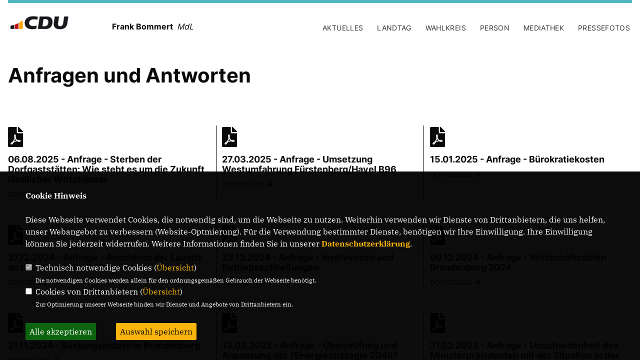

--- FILE ---
content_type: text/html; charset=ISO-8859-1
request_url: https://frank-bommert.de/Kleine-Anfragen-und-Antworten_p_42.html
body_size: 8894
content:
<!DOCTYPE html>


<html class="astro-VP7NJRPY" lang="de">
<head>
<title>Anfragen und Antworten</title>
<meta http-equiv="X-UA-Compatible" content="IE=edge">
		<meta name="viewport" content="width=device-width, initial-scale=1, maximum-scale=1.0, user-scalable=no">
	<meta http-equiv="content-type" content="text/html; charset=iso-8859-1">
<meta http-equiv="Content-Script-Type" content="text/javascript">
<meta http-equiv="Content-Style-Type" content="text/css">
<meta http-equiv="cache-control" content="no-cache">
<meta http-equiv="pragma" content="no-cache">
<meta name="description" content="">
<meta name="author" content="Frank Bommert MdL Brandenburg">
<meta name="keywords" content="">
<meta name="language" content="de">
<meta property="og:site_name" content="Frank Bommert MdL Brandenburg" />
<meta property="og:type" content="website" />
<meta property="og:url" content="https://www.frank-bommert.de/Kleine-Anfragen-und-Antworten_p_42.html" />
<meta property="og:title" content="Anfragen und Antworten" />
<meta property="og:description" content="" />
<meta property="og:image" content="https://www.frank-bommert.de/image/ogimage.jpg" />
<meta name="twitter:image" content="https://www.frank-bommert.de/image/ogimage.jpg" />
<meta data-embetty-server="https://embetty2.sharkness.de">
<script async src="/js/embetty.js"></script>
<meta name="robots" content="index, follow"><link rel="SHORTCUT ICON" type="image/x-icon" href="/image/favicon.ico"><link rel="alternate" type="application/rss+xml" title="Frank Bommert MdL Brandenburg RSS-Feed" href="//frank-bommert.de/rss/rss_feed.php"><script type="text/javascript" src="/functions/tools.js"></script>
<link rel="stylesheet" type="text/css" href="/css/fonts/fontawesome-free-5.13.0-web/css/all.css">
<link rel="stylesheet" href="/js/fraktion2022/slick/slick.css" />
<link rel="stylesheet" href="/js/fraktion2022/slick/slick-theme.css" />
<link rel="stylesheet" href="/js/fraktion2022/lity/lity.min.css" />
<link rel="stylesheet" href="/css/fraktion2022/style.css" />

<link rel="stylesheet" type="text/css" href="/css/fonts/google/IBM-Plex-Serif/ibm-plex-serif.css"><link rel="stylesheet" type="text/css" href="/css/fonts/google/Inter/inter.css"><link rel="stylesheet" type="text/css" href="/css/fraktion2022/custom_ci.css?93" media="all"><link rel="stylesheet" type="text/css" href="/js/fraktion2022/lightbox/css/lightbox.css" media="all">
<link rel="stylesheet" type="text/css" href="/js/glightbox/dist/css/glightbox.css" />

<link rel="apple-touch-icon" sizes="57x57" href="/image/templates/fraktion2022/favicon/ci/apple-icon-57x57.png">
<link rel="apple-touch-icon" sizes="60x60" href="/image/templates/fraktion2022/favicon/ci/apple-icon-60x60.png">
<link rel="apple-touch-icon" sizes="72x72" href="/image/templates/fraktion2022/favicon/ci/apple-icon-72x72.png">
<link rel="apple-touch-icon" sizes="76x76" href="/image/templates/fraktion2022/favicon/ci/apple-icon-76x76.png">
<link rel="apple-touch-icon" sizes="114x114" href="/image/templates/fraktion2022/favicon/ci/apple-icon-114x114.png">
<link rel="apple-touch-icon" sizes="120x120" href="/image/templates/fraktion2022/favicon/ci/apple-icon-120x120.png">
<link rel="apple-touch-icon" sizes="144x144" href="/image/templates/fraktion2022/favicon/ci/apple-icon-144x144.png">
<link rel="apple-touch-icon" sizes="152x152" href="/image/templates/fraktion2022/favicon/ci/apple-icon-152x152.png">
<link rel="apple-touch-icon" sizes="180x180" href="/image/templates/fraktion2022/favicon/ci/apple-icon-180x180.png">
<link rel="icon" type="image/png" sizes="192x192"  href="/image/templates/fraktion2022/favicon/ci/android-icon-192x192.png">
<link rel="icon" type="image/png" sizes="32x32" href="/image/templates/fraktion2022/favicon/ci/favicon-32x32.png">
<link rel="icon" type="image/png" sizes="96x96" href="/image/templates/fraktion2022/favicon/ci/favicon-96x96.png">
<link rel="icon" type="image/png" sizes="16x16" href="/image/templates/fraktion2022/favicon/ci/favicon-16x16.png">
<link rel="manifest" href="/image/templates/fraktion2022/favicon/ci/site.webmanifest">
<link rel="mask-icon" href="/image/templates/fraktion2022/favicon/ci/safari-pinned-tab.svg" color="#bb232a">
<meta name="msapplication-TileColor" content="#000000">
<meta name="theme-color" content="#ffffff">
<meta name="msapplication-TileColor" content="#000000">
<meta name="theme-color" content="#ffffff">
<link rel="stylesheet" href="/css/fraktion2022/jquery.modal.min.css" />

</head><body class="astro-VP7NJRPY">	<div class="container w-full max-w-7xl astro-VP7NJRPY">
		<header>
			<div class="flag h-[6px] flex -ml-4 lg:-ml-0 astro-3F55GER3">
				<span class="h-full block w-1/3 bg-black astro-3F55GER3"></span>
				<span class="h-full block w-1/3 bg-brand-red astro-3F55GER3"></span>
				<span class="h-full block w-1/3 bg-brand-yellow astro-3F55GER3"></span>
			</div>

			<div class="flex flex-col lg:flex-row justify-between items-end py-3 relative">
				<div class="w-full lg:w-1/2 flex flex-col md:flex-row">
					<a href="/" id="headerlogo_link" class="md:w-1/3">
						<picture><img src="/image/templates/fraktion2022/logo_ci.png" id="headerlogo" alt="Logo Frank Bommert MdL" height="43" width="233"></picture>
					</a>
										<div class="logo__headline md:w-1/2 flex justify-start md:justify-end lg:justify-start items-center mt-1-3">
						<span class="text-base font-Inter-Bold">Frank Bommert &nbsp;</span>						<span class="text-base font-Inter-Italic lh0-8">MdL</span>					</div>
									</div>
				<div class="menu md:hidden absolute top-5 right-0 h-5 w-5">
					<input type="checkbox" class="menu__checkbox" id="burger">
					<label for="burger">
						<span></span>
						<span></span>
						<span></span>
					</label>
					
					<nav class="md:hidden fixed top-20 right-0 h-full w-full bg-white z-[100]">
						<ul class="nav__mobile flex flex-col md:flex-row justify-start h-full items-center pt-10"><li class="w-full flex justify-center items-center flex-col mb-4"><span class="md:ml-6 font-Inter-Medium text-lg md:text-sm uppercase ">Aktuelles</span>										<ul class="nav__submenu md:ml-6 flex flex-col justify-center items-center gap-x-6 pl-6 lg:pl-0" role="navigation"><li><a href="/Neuigkeiten_p_22.html"><span class="title">Neuigkeiten</span></a></li><li><a href="/Termine_p_24.html"><span class="title">Termine</span></a></li></ul></li><li class="w-full flex justify-center items-center flex-col mb-4"><span class="md:ml-6 font-Inter-Medium text-lg md:text-sm uppercase ">Landtag</span>										<ul class="nav__submenu md:ml-6 flex flex-col justify-center items-center gap-x-6 pl-6 lg:pl-0" role="navigation"><li><a href="/Anfragen-und-Antworten_p_42.html"><span class="title">Anfragen und Antworten</span></a></li><li><a href="/Redebeitraege_p_45.html"><span class="title">Redebeiträge</span></a></li></ul></li><li class="w-full flex justify-center items-center flex-col mb-4"><span class="md:ml-6 font-Inter-Medium text-lg md:text-sm uppercase ">Wahlkreis</span>										<ul class="nav__submenu md:ml-6 flex flex-col justify-center items-center gap-x-6 pl-6 lg:pl-0" role="navigation"><li><a href="/Hennigsdorf_p_36.html"><span class="title">Hennigsdorf</span></a></li><li><a href="/Loewenberger-Land_p_37.html"><span class="title">Löwenberger Land</span></a></li><li><a href="/Kremmen_p_38.html"><span class="title">Kremmen</span></a></li><li><a href="/Oberkraemer_p_39.html"><span class="title">Oberkrämer</span></a></li><li><a href="/Velten_p_40.html"><span class="title">Velten</span></a></li></ul></li><li class="w-full flex justify-center items-center flex-col mb-4"><span class="md:ml-6 font-Inter-Medium text-lg md:text-sm uppercase ">Person</span>										<ul class="nav__submenu md:ml-6 flex flex-col justify-center items-center gap-x-6 pl-6 lg:pl-0" role="navigation"><li><a href="/Politischer-Werdegang_p_29.html"><span class="title">Politischer Werdegang</span></a></li></ul></li><li class="w-full flex justify-center items-center flex-col mb-4"><span class="md:ml-6 font-Inter-Medium text-lg md:text-sm uppercase ">Mediathek</span>										<ul class="nav__submenu md:ml-6 flex flex-col justify-center items-center gap-x-6 pl-6 lg:pl-0" role="navigation"><li><a href="/Bilder_p_30.html"><span class="title">Bilder</span></a></li><li><a href="/Videos_p_31.html"><span class="title">Videos</span></a></li></ul></li><li class="w-full flex justify-center items-center flex-col mb-4"><span class="md:ml-6 font-Inter-Medium text-lg md:text-sm uppercase ">Pressefotos</span>										<ul class="nav__submenu md:ml-6 flex flex-col justify-center items-center gap-x-6 pl-6 lg:pl-0" role="navigation"><li><a href="/Bild-1_p_49.html"><span class="title">Bild 1</span></a></li><li><a href="/Bild-2_p_50.html"><span class="title">Bild 2</span></a></li><li><a href="/Bild-3_p_51.html"><span class="title">Bild 3</span></a></li></ul></li>						</ul>
					</nav>
				</div>

				<nav class="w-full lg:w-1/2 hidden md:block">
					<ul class="nav__main flex flex-col md:flex-row md:justify-start lg:justify-end mt-6"><li class=""><span class="md:ml-6 font-Inter-Medium text-lg md:text-sm uppercase ">Aktuelles</span>										<ul class="nav__submenu md:ml-6 flex flex-col w-[300px] md:flex-row gap-x-6 pl-6 lg:pl-0" role="navigation"><li><a href="/Neuigkeiten_p_22.html"><span class="title">Neuigkeiten</span></a></li><li><a href="/Termine_p_24.html"><span class="title">Termine</span></a></li></ul></li><li class=""><span class="md:ml-6 font-Inter-Medium text-lg md:text-sm uppercase ">Landtag</span>										<ul class="nav__submenu md:ml-6 flex flex-col w-[300px] md:flex-row gap-x-6 pl-6 lg:pl-0" role="navigation"><li><a href="/Anfragen-und-Antworten_p_42.html"><span class="title">Anfragen und Antworten</span></a></li><li><a href="/Redebeitraege_p_45.html"><span class="title">Redebeiträge</span></a></li></ul></li><li class=""><span class="md:ml-6 font-Inter-Medium text-lg md:text-sm uppercase ">Wahlkreis</span>										<ul class="nav__submenu md:ml-6 flex flex-col w-[300px] md:flex-row gap-x-6 pl-6 lg:pl-0" role="navigation"><li><a href="/Hennigsdorf_p_36.html"><span class="title">Hennigsdorf</span></a></li><li><a href="/Loewenberger-Land_p_37.html"><span class="title">Löwenberger Land</span></a></li><li><a href="/Kremmen_p_38.html"><span class="title">Kremmen</span></a></li><li><a href="/Oberkraemer_p_39.html"><span class="title">Oberkrämer</span></a></li><li><a href="/Velten_p_40.html"><span class="title">Velten</span></a></li></ul></li><li class=""><span class="md:ml-6 font-Inter-Medium text-lg md:text-sm uppercase ">Person</span>										<ul class="nav__submenu md:ml-6 flex flex-col w-[300px] md:flex-row gap-x-6 pl-6 lg:pl-0" role="navigation"><li><a href="/Politischer-Werdegang_p_29.html"><span class="title">Politischer Werdegang</span></a></li></ul></li><li class=""><span class="md:ml-6 font-Inter-Medium text-lg md:text-sm uppercase ">Mediathek</span>										<ul class="nav__submenu md:ml-6 flex flex-col w-[300px] md:flex-row gap-x-6 pl-6 lg:pl-0" role="navigation"><li><a href="/Bilder_p_30.html"><span class="title">Bilder</span></a></li><li><a href="/Videos_p_31.html"><span class="title">Videos</span></a></li></ul></li><li class=""><span class="md:ml-6 font-Inter-Medium text-lg md:text-sm uppercase ">Pressefotos</span>										<ul class="nav__submenu md:ml-6 flex flex-col w-[300px] md:flex-row gap-x-6 pl-6 lg:pl-0" role="navigation"><li><a href="/Bild-1_p_49.html"><span class="title">Bild 1</span></a></li><li><a href="/Bild-2_p_50.html"><span class="title">Bild 2</span></a></li><li><a href="/Bild-3_p_51.html"><span class="title">Bild 3</span></a></li></ul></li>					</ul>
				</nav>
			</div>
		</header>
		<main>											<section id="cseite42" class="section--headline-header" >
												<div class="section--headline-header-box"><h1 class="cite text-headline-2 leading-headline-2 font-Inter-Bold">Anfragen und Antworten</h1></div>
											</section>
										<div id="op616" class="einzelseite text-2xl lg:text-headline-2 font-Inter-Medium lg:leading-[48px] py-5 pb-9">
			<div class="teaser__row grid grid-cols-1 md:grid-cols-2 lg:grid-cols-3 pb-6">
				<article class="teaser teaser__full w-full lg:w-full relative mt-6 pt-6">
								<a href="/download?dokument=1&file=367">
				<i class="fa fa-file-pdf"></i>				</a>				
				<h4 class="mb-2 font-Inter-Bold" style="font-size:18px; line-height:20px;margin:10px 0;">06.08.2025 - Anfrage - Sterben der Dorfgaststätten: Wie steht es um die Zukunft ländlicher Wirtshäuser</h4>
												<a href="/download?dokument=1&file=367" class="text-sm flex items-center font-IBM uppercase"><span class="uppercase">Download&nbsp;&nbsp;<i class="fa fa-arrow-right"></i></span></a>
							</article>
						<article class="teaser teaser__full w-full lg:w-full relative mt-6 pt-6">
								<a href="/download?dokument=1&file=366">
				<i class="fa fa-file-pdf"></i>				</a>				
				<h4 class="mb-2 font-Inter-Bold" style="font-size:18px; line-height:20px;margin:10px 0;">27.03.2025 - Anfrage - Umsetzung Westumfahrung Fürstenberg/Havel B96</h4>
												<a href="/download?dokument=1&file=366" class="text-sm flex items-center font-IBM uppercase"><span class="uppercase">Download&nbsp;&nbsp;<i class="fa fa-arrow-right"></i></span></a>
							</article>
						<article class="teaser teaser__full w-full lg:w-full relative mt-6 pt-6">
								<a href="/download?dokument=1&file=362">
				<i class="fa fa-file-pdf"></i>				</a>				
				<h4 class="mb-2 font-Inter-Bold" style="font-size:18px; line-height:20px;margin:10px 0;">15.01.2025 - Anfrage - Bürokratiekosten</h4>
												<a href="/download?dokument=1&file=362" class="text-sm flex items-center font-IBM uppercase"><span class="uppercase">Download&nbsp;&nbsp;<i class="fa fa-arrow-right"></i></span></a>
							</article>
						<article class="teaser teaser__full w-full lg:w-full relative mt-6 pt-6">
								<a href="/download?dokument=1&file=363">
				<i class="fa fa-file-pdf"></i>				</a>				
				<h4 class="mb-2 font-Inter-Bold" style="font-size:18px; line-height:20px;margin:10px 0;">27.12.2024 - Anfrage - Anschluss der Lausitz an das Wasserstoff-Kernnetz</h4>
												<a href="/download?dokument=1&file=363" class="text-sm flex items-center font-IBM uppercase"><span class="uppercase">Download&nbsp;&nbsp;<i class="fa fa-arrow-right"></i></span></a>
							</article>
						<article class="teaser teaser__full w-full lg:w-full relative mt-6 pt-6">
								<a href="/download?dokument=1&file=364">
				<i class="fa fa-file-pdf"></i>				</a>				
				<h4 class="mb-2 font-Inter-Bold" style="font-size:18px; line-height:20px;margin:10px 0;">23.12.2024 - Anfrage - Insolvenzen und Betriebsschließungen</h4>
												<a href="/download?dokument=1&file=364" class="text-sm flex items-center font-IBM uppercase"><span class="uppercase">Download&nbsp;&nbsp;<i class="fa fa-arrow-right"></i></span></a>
							</article>
						<article class="teaser teaser__full w-full lg:w-full relative mt-6 pt-6">
								<a href="/download?dokument=1&file=361">
				<i class="fa fa-file-pdf"></i>				</a>				
				<h4 class="mb-2 font-Inter-Bold" style="font-size:18px; line-height:20px;margin:10px 0;">09.12.2024 - Anfrage - Wirtschaftsdaten Brandenburg 2024</h4>
												<a href="/download?dokument=1&file=361" class="text-sm flex items-center font-IBM uppercase"><span class="uppercase">Download&nbsp;&nbsp;<i class="fa fa-arrow-right"></i></span></a>
							</article>
						<article class="teaser teaser__full w-full lg:w-full relative mt-6 pt-6">
								<a href="/download?dokument=1&file=359">
				<i class="fa fa-file-pdf"></i>				</a>				
				<h4 class="mb-2 font-Inter-Bold" style="font-size:18px; line-height:20px;margin:10px 0;">21.11.2024 - Rüstungsindustrie Brandenburg</h4>
												<a href="/download?dokument=1&file=359" class="text-sm flex items-center font-IBM uppercase"><span class="uppercase">Download&nbsp;&nbsp;<i class="fa fa-arrow-right"></i></span></a>
							</article>
						<article class="teaser teaser__full w-full lg:w-full relative mt-6 pt-6">
								<a href="/download?dokument=1&file=355">
				<i class="fa fa-file-pdf"></i>				</a>				
				<h4 class="mb-2 font-Inter-Bold" style="font-size:18px; line-height:20px;margin:10px 0;">13.03.2023 - Anfrage - Überprüfung und Anpassung der ?Energiestrategie 2040? sowie der ?Zwischen- und Sektorziele des Klimaplans Brandenburg?</h4>
												<a href="/download?dokument=1&file=355" class="text-sm flex items-center font-IBM uppercase"><span class="uppercase">Download&nbsp;&nbsp;<i class="fa fa-arrow-right"></i></span></a>
							</article>
						<article class="teaser teaser__full w-full lg:w-full relative mt-6 pt-6">
								<a href="/download?dokument=1&file=354">
				<i class="fa fa-file-pdf"></i>				</a>				
				<h4 class="mb-2 font-Inter-Bold" style="font-size:18px; line-height:20px;margin:10px 0;">21.02.2023 - Anfrage - Unzufriedenheit des Ministerpräsidenten mit der Situation in der Raffinerie PCK Schwedt</h4>
												<a href="/download?dokument=1&file=354" class="text-sm flex items-center font-IBM uppercase"><span class="uppercase">Download&nbsp;&nbsp;<i class="fa fa-arrow-right"></i></span></a>
							</article>
						<article class="teaser teaser__full w-full lg:w-full relative mt-6 pt-6">
								<a href="/download?dokument=1&file=353">
				<i class="fa fa-file-pdf"></i>				</a>				
				<h4 class="mb-2 font-Inter-Bold" style="font-size:18px; line-height:20px;margin:10px 0;">16.02.2023 - Anfrage - Ausweisung von Wildnisgebieten in Brandenburg und Vermeidung negativer Folgen für die regionale Wertschöpfung</h4>
												<a href="/download?dokument=1&file=353" class="text-sm flex items-center font-IBM uppercase"><span class="uppercase">Download&nbsp;&nbsp;<i class="fa fa-arrow-right"></i></span></a>
							</article>
						<article class="teaser teaser__full w-full lg:w-full relative mt-6 pt-6">
								<a href="/download?dokument=1&file=261">
				<i class="fa fa-file-pdf"></i>				</a>				
				<h4 class="mb-2 font-Inter-Bold" style="font-size:18px; line-height:20px;margin:10px 0;">15.05.2019 - Männlich, weiblich, divers: Auswirkungen auf den Mittelstand</h4>
				<div class="mb-2 font-GroteskRegular text-sm">&nbsp;</div>								<a href="/download?dokument=1&file=261" class="text-sm flex items-center font-IBM uppercase"><span class="uppercase">Download&nbsp;&nbsp;<i class="fa fa-arrow-right"></i></span></a>
							</article>
						<article class="teaser teaser__full w-full lg:w-full relative mt-6 pt-6">
								<a href="/download?dokument=1&file=262">
				<i class="fa fa-file-pdf"></i>				</a>				
				<h4 class="mb-2 font-Inter-Bold" style="font-size:18px; line-height:20px;margin:10px 0;">15.05.2019 - Mittelabfluss aus dem Programm zur Förderung der beruflichen Weiterbildung im Land Brandenburg</h4>
				<div class="mb-2 font-GroteskRegular text-sm">&nbsp;</div>								<a href="/download?dokument=1&file=262" class="text-sm flex items-center font-IBM uppercase"><span class="uppercase">Download&nbsp;&nbsp;<i class="fa fa-arrow-right"></i></span></a>
							</article>
						<article class="teaser teaser__full w-full lg:w-full relative mt-6 pt-6">
								<a href="/download?dokument=1&file=265">
				<i class="fa fa-file-pdf"></i>				</a>				
				<h4 class="mb-2 font-Inter-Bold" style="font-size:18px; line-height:20px;margin:10px 0;">15.05.2019 - Instandsetzung von Landesstraßen im Wahlkreis 7 - Oberhavel I</h4>
				<div class="mb-2 font-GroteskRegular text-sm">&nbsp;</div>								<a href="/download?dokument=1&file=265" class="text-sm flex items-center font-IBM uppercase"><span class="uppercase">Download&nbsp;&nbsp;<i class="fa fa-arrow-right"></i></span></a>
							</article>
						<article class="teaser teaser__full w-full lg:w-full relative mt-6 pt-6">
								<a href="/download?dokument=1&file=266">
				<i class="fa fa-file-pdf"></i>				</a>				
				<h4 class="mb-2 font-Inter-Bold" style="font-size:18px; line-height:20px;margin:10px 0;">15.05.2019 - Instandsetzung von Landesstraßen im Wahlkreis 8 - Oberhavel II</h4>
				<div class="mb-2 font-GroteskRegular text-sm">&nbsp;</div>								<a href="/download?dokument=1&file=266" class="text-sm flex items-center font-IBM uppercase"><span class="uppercase">Download&nbsp;&nbsp;<i class="fa fa-arrow-right"></i></span></a>
							</article>
						<article class="teaser teaser__full w-full lg:w-full relative mt-6 pt-6">
								<a href="/download?dokument=1&file=267">
				<i class="fa fa-file-pdf"></i>				</a>				
				<h4 class="mb-2 font-Inter-Bold" style="font-size:18px; line-height:20px;margin:10px 0;">15.05.2019 - Instandsetzung von Landesstraßen im Wahlkreis 9 - Oberhavel III</h4>
				<div class="mb-2 font-GroteskRegular text-sm">&nbsp;</div>								<a href="/download?dokument=1&file=267" class="text-sm flex items-center font-IBM uppercase"><span class="uppercase">Download&nbsp;&nbsp;<i class="fa fa-arrow-right"></i></span></a>
							</article>
						<article class="teaser teaser__full w-full lg:w-full relative mt-6 pt-6">
								<a href="/download?dokument=1&file=268">
				<i class="fa fa-file-pdf"></i>				</a>				
				<h4 class="mb-2 font-Inter-Bold" style="font-size:18px; line-height:20px;margin:10px 0;">15.05.2019 - Wiederinbetriebnahme der Schleuse Zaaren</h4>
				<div class="mb-2 font-GroteskRegular text-sm">&nbsp;</div>								<a href="/download?dokument=1&file=268" class="text-sm flex items-center font-IBM uppercase"><span class="uppercase">Download&nbsp;&nbsp;<i class="fa fa-arrow-right"></i></span></a>
							</article>
						<article class="teaser teaser__full w-full lg:w-full relative mt-6 pt-6">
								<a href="/download?dokument=1&file=269">
				<i class="fa fa-file-pdf"></i>				</a>				
				<h4 class="mb-2 font-Inter-Bold" style="font-size:18px; line-height:20px;margin:10px 0;">15.05.2019 - Ortsumfahrung der B 96 im Bereich Teschendorf</h4>
				<div class="mb-2 font-GroteskRegular text-sm">&nbsp;</div>								<a href="/download?dokument=1&file=269" class="text-sm flex items-center font-IBM uppercase"><span class="uppercase">Download&nbsp;&nbsp;<i class="fa fa-arrow-right"></i></span></a>
							</article>
						<article class="teaser teaser__full w-full lg:w-full relative mt-6 pt-6">
								<a href="/download?dokument=1&file=270">
				<i class="fa fa-file-pdf"></i>				</a>				
				<h4 class="mb-2 font-Inter-Bold" style="font-size:18px; line-height:20px;margin:10px 0;">15.05.2019 - Gestaltung von Kreisverkehren in Brandenburg</h4>
				<div class="mb-2 font-GroteskRegular text-sm">&nbsp;</div>								<a href="/download?dokument=1&file=270" class="text-sm flex items-center font-IBM uppercase"><span class="uppercase">Download&nbsp;&nbsp;<i class="fa fa-arrow-right"></i></span></a>
							</article>
						<article class="teaser teaser__full w-full lg:w-full relative mt-6 pt-6">
								<a href="/download?dokument=1&file=259">
				<i class="fa fa-file-pdf"></i>				</a>				
				<h4 class="mb-2 font-Inter-Bold" style="font-size:18px; line-height:20px;margin:10px 0;">10.04.2018 - Antwort: Schulfrei wegen Lehrermangels </h4>
				<div class="mb-2 font-GroteskRegular text-sm">&nbsp;</div>								<a href="/download?dokument=1&file=259" class="text-sm flex items-center font-IBM uppercase"><span class="uppercase">Download&nbsp;&nbsp;<i class="fa fa-arrow-right"></i></span></a>
							</article>
						<article class="teaser teaser__full w-full lg:w-full relative mt-6 pt-6">
								<a href="/download?dokument=1&file=260">
				<i class="fa fa-file-pdf"></i>				</a>				
				<h4 class="mb-2 font-Inter-Bold" style="font-size:18px; line-height:20px;margin:10px 0;">10.04.2018 - Antwort: „Stahlfachwerkbrücke über den Alten Rhin bei Linumhorst“</h4>
				<div class="mb-2 font-GroteskRegular text-sm">&nbsp;</div>								<a href="/download?dokument=1&file=260" class="text-sm flex items-center font-IBM uppercase"><span class="uppercase">Download&nbsp;&nbsp;<i class="fa fa-arrow-right"></i></span></a>
							</article>
						<article class="teaser teaser__full w-full lg:w-full relative mt-6 pt-6">
								<a href="/download?dokument=1&file=256">
				<i class="fa fa-file-pdf"></i>				</a>				
				<h4 class="mb-2 font-Inter-Bold" style="font-size:18px; line-height:20px;margin:10px 0;">13.03.2018 - Antwort: BIG Digital</h4>
				<div class="mb-2 font-GroteskRegular text-sm">&nbsp;</div>								<a href="/download?dokument=1&file=256" class="text-sm flex items-center font-IBM uppercase"><span class="uppercase">Download&nbsp;&nbsp;<i class="fa fa-arrow-right"></i></span></a>
							</article>
						<article class="teaser teaser__full w-full lg:w-full relative mt-6 pt-6">
								<a href="/download?dokument=1&file=257">
				<i class="fa fa-file-pdf"></i>				</a>				
				<h4 class="mb-2 font-Inter-Bold" style="font-size:18px; line-height:20px;margin:10px 0;">13.03.2018 - Antwort: Plötzliche Schließung der Schleuse Kannenburg</h4>
				<div class="mb-2 font-GroteskRegular text-sm">&nbsp;</div>								<a href="/download?dokument=1&file=257" class="text-sm flex items-center font-IBM uppercase"><span class="uppercase">Download&nbsp;&nbsp;<i class="fa fa-arrow-right"></i></span></a>
							</article>
						<article class="teaser teaser__full w-full lg:w-full relative mt-6 pt-6">
								<a href="/download?dokument=1&file=258">
				<i class="fa fa-file-pdf"></i>				</a>				
				<h4 class="mb-2 font-Inter-Bold" style="font-size:18px; line-height:20px;margin:10px 0;">13.03.2018 - Antwort: Zustand der Schleuse Steinhavel </h4>
				<div class="mb-2 font-GroteskRegular text-sm">&nbsp;</div>								<a href="/download?dokument=1&file=258" class="text-sm flex items-center font-IBM uppercase"><span class="uppercase">Download&nbsp;&nbsp;<i class="fa fa-arrow-right"></i></span></a>
							</article>
						<article class="teaser teaser__full w-full lg:w-full relative mt-6 pt-6">
								<a href="/download?dokument=1&file=255">
				<i class="fa fa-file-pdf"></i>				</a>				
				<h4 class="mb-2 font-Inter-Bold" style="font-size:18px; line-height:20px;margin:10px 0;">04.12.2017 - Antwort: Sanierung der Dorfstraße in der Ortslage Grieben (B 167) </h4>
				<div class="mb-2 font-GroteskRegular text-sm">&nbsp;</div>								<a href="/download?dokument=1&file=255" class="text-sm flex items-center font-IBM uppercase"><span class="uppercase">Download&nbsp;&nbsp;<i class="fa fa-arrow-right"></i></span></a>
							</article>
						<article class="teaser teaser__full w-full lg:w-full relative mt-6 pt-6">
								<a href="/download?dokument=1&file=254">
				<i class="fa fa-file-pdf"></i>				</a>				
				<h4 class="mb-2 font-Inter-Bold" style="font-size:18px; line-height:20px;margin:10px 0;">29.11.2017 - Antwort: Verbesserung der ÖPNV-Anbindung der Gedenkstätte Sachsenhausen </h4>
				<div class="mb-2 font-GroteskRegular text-sm">&nbsp;</div>								<a href="/download?dokument=1&file=254" class="text-sm flex items-center font-IBM uppercase"><span class="uppercase">Download&nbsp;&nbsp;<i class="fa fa-arrow-right"></i></span></a>
							</article>
						<article class="teaser teaser__full w-full lg:w-full relative mt-6 pt-6">
								<a href="/download?dokument=1&file=253">
				<i class="fa fa-file-pdf"></i>				</a>				
				<h4 class="mb-2 font-Inter-Bold" style="font-size:18px; line-height:20px;margin:10px 0;">09.11.2017 - Antwort: Umgestürzte Bäume während des Sturmtiefs „Xavier“ </h4>
				<div class="mb-2 font-GroteskRegular text-sm">&nbsp;</div>								<a href="/download?dokument=1&file=253" class="text-sm flex items-center font-IBM uppercase"><span class="uppercase">Download&nbsp;&nbsp;<i class="fa fa-arrow-right"></i></span></a>
							</article>
						<article class="teaser teaser__full w-full lg:w-full relative mt-6 pt-6">
								<a href="/download?dokument=1&file=252">
				<i class="fa fa-file-pdf"></i>				</a>				
				<h4 class="mb-2 font-Inter-Bold" style="font-size:18px; line-height:20px;margin:10px 0;">08.08.2017 - Antwort: Hilfe für Hochwasserschäden in der Gemeinde Leegebruch</h4>
												<a href="/download?dokument=1&file=252" class="text-sm flex items-center font-IBM uppercase"><span class="uppercase">Download&nbsp;&nbsp;<i class="fa fa-arrow-right"></i></span></a>
							</article>
						<article class="teaser teaser__full w-full lg:w-full relative mt-6 pt-6">
								<a href="/download?dokument=1&file=251">
				<i class="fa fa-file-pdf"></i>				</a>				
				<h4 class="mb-2 font-Inter-Bold" style="font-size:18px; line-height:20px;margin:10px 0;">21.04.2017 - Antwort: Wildunfälle in Brandenburg</h4>
				<div class="mb-2 font-GroteskRegular text-sm">&nbsp;</div>								<a href="/download?dokument=1&file=251" class="text-sm flex items-center font-IBM uppercase"><span class="uppercase">Download&nbsp;&nbsp;<i class="fa fa-arrow-right"></i></span></a>
							</article>
						<article class="teaser teaser__full w-full lg:w-full relative mt-6 pt-6">
								<a href="/download?dokument=1&file=248">
				<i class="fa fa-file-pdf"></i>				</a>				
				<h4 class="mb-2 font-Inter-Bold" style="font-size:18px; line-height:20px;margin:10px 0;">07.03.2017 - Antwort: Netzwerk Integration durch Qualifizierung (IQ) startet Buswerbung</h4>
				<div class="mb-2 font-GroteskRegular text-sm">&nbsp;</div>								<a href="/download?dokument=1&file=248" class="text-sm flex items-center font-IBM uppercase"><span class="uppercase">Download&nbsp;&nbsp;<i class="fa fa-arrow-right"></i></span></a>
							</article>
						<article class="teaser teaser__full w-full lg:w-full relative mt-6 pt-6">
								<a href="/download?dokument=1&file=249">
				<i class="fa fa-file-pdf"></i>				</a>				
				<h4 class="mb-2 font-Inter-Bold" style="font-size:18px; line-height:20px;margin:10px 0;">07.03.2017 - Antwort : Ausbildungsvorbereitung für junge Geflüchtete</h4>
				<div class="mb-2 font-GroteskRegular text-sm">&nbsp;</div>								<a href="/download?dokument=1&file=249" class="text-sm flex items-center font-IBM uppercase"><span class="uppercase">Download&nbsp;&nbsp;<i class="fa fa-arrow-right"></i></span></a>
							</article>
						<article class="teaser teaser__full w-full lg:w-full relative mt-6 pt-6">
								<a href="/download?dokument=1&file=250">
				<i class="fa fa-file-pdf"></i>				</a>				
				<h4 class="mb-2 font-Inter-Bold" style="font-size:18px; line-height:20px;margin:10px 0;">07.03.2017 - Antwort: Einrichtung einer Deponie im Kiessandtagebau Neuendorf</h4>
				<div class="mb-2 font-GroteskRegular text-sm">&nbsp;</div>								<a href="/download?dokument=1&file=250" class="text-sm flex items-center font-IBM uppercase"><span class="uppercase">Download&nbsp;&nbsp;<i class="fa fa-arrow-right"></i></span></a>
							</article>
						<article class="teaser teaser__full w-full lg:w-full relative mt-6 pt-6">
								<a href="/download?dokument=1&file=247">
				<i class="fa fa-file-pdf"></i>				</a>				
				<h4 class="mb-2 font-Inter-Bold" style="font-size:18px; line-height:20px;margin:10px 0;">01.03.2017 - Antwort: Umsetzung des Förderprogramms NESUR-KMU</h4>
												<a href="/download?dokument=1&file=247" class="text-sm flex items-center font-IBM uppercase"><span class="uppercase">Download&nbsp;&nbsp;<i class="fa fa-arrow-right"></i></span></a>
							</article>
						<article class="teaser teaser__full w-full lg:w-full relative mt-6 pt-6">
								<a href="/download?dokument=1&file=241">
				<i class="fa fa-file-pdf"></i>				</a>				
				<h4 class="mb-2 font-Inter-Bold" style="font-size:18px; line-height:20px;margin:10px 0;">12.10.2016 - Antwort: Zugang und Integration von Asylbewerbern und anderen Flüchtlingsgruppen in den Brandenburger Arbeitsmarkt</h4>
												<a href="/download?dokument=1&file=241" class="text-sm flex items-center font-IBM uppercase"><span class="uppercase">Download&nbsp;&nbsp;<i class="fa fa-arrow-right"></i></span></a>
							</article>
						<article class="teaser teaser__full w-full lg:w-full relative mt-6 pt-6">
								<a href="/download?dokument=1&file=240">
				<i class="fa fa-file-pdf"></i>				</a>				
				<h4 class="mb-2 font-Inter-Bold" style="font-size:18px; line-height:20px;margin:10px 0;">05.10.2016 - Antwort: Einsatz von Körperscannern an den Flughäfen BER und SXF</h4>
												<a href="/download?dokument=1&file=240" class="text-sm flex items-center font-IBM uppercase"><span class="uppercase">Download&nbsp;&nbsp;<i class="fa fa-arrow-right"></i></span></a>
							</article>
						<article class="teaser teaser__full w-full lg:w-full relative mt-6 pt-6">
								<a href="/download?dokument=1&file=239">
				<i class="fa fa-file-pdf"></i>				</a>				
				<h4 class="mb-2 font-Inter-Bold" style="font-size:18px; line-height:20px;margin:10px 0;">04.10.2016 - Antwort: Polizeistrukturreform - Polizeirevier Hennigsdorf</h4>
												<a href="/download?dokument=1&file=239" class="text-sm flex items-center font-IBM uppercase"><span class="uppercase">Download&nbsp;&nbsp;<i class="fa fa-arrow-right"></i></span></a>
							</article>
						<article class="teaser teaser__full w-full lg:w-full relative mt-6 pt-6">
								<a href="/download?dokument=1&file=234">
				<i class="fa fa-file-pdf"></i>				</a>				
				<h4 class="mb-2 font-Inter-Bold" style="font-size:18px; line-height:20px;margin:10px 0;">04.10.2016 - Antwort: Auswirkungen von Brexit auf die brandenburgische Wirtschaft</h4>
												<a href="/download?dokument=1&file=234" class="text-sm flex items-center font-IBM uppercase"><span class="uppercase">Download&nbsp;&nbsp;<i class="fa fa-arrow-right"></i></span></a>
							</article>
						<article class="teaser teaser__full w-full lg:w-full relative mt-6 pt-6">
								<a href="/download?dokument=1&file=235">
				<i class="fa fa-file-pdf"></i>				</a>				
				<h4 class="mb-2 font-Inter-Bold" style="font-size:18px; line-height:20px;margin:10px 0;">04.10.2016 - Antwort: Beabsichtigte Maßnahmen zum Schutz vor Manipulationen an digitalen Grundaufzeichnungen</h4>
												<a href="/download?dokument=1&file=235" class="text-sm flex items-center font-IBM uppercase"><span class="uppercase">Download&nbsp;&nbsp;<i class="fa fa-arrow-right"></i></span></a>
							</article>
						<article class="teaser teaser__full w-full lg:w-full relative mt-6 pt-6">
								<a href="/download?dokument=1&file=236">
				<i class="fa fa-file-pdf"></i>				</a>				
				<h4 class="mb-2 font-Inter-Bold" style="font-size:18px; line-height:20px;margin:10px 0;">04.10.2016 - Antwort: Kapazitäten an den Flughäfen BER und SXF</h4>
												<a href="/download?dokument=1&file=236" class="text-sm flex items-center font-IBM uppercase"><span class="uppercase">Download&nbsp;&nbsp;<i class="fa fa-arrow-right"></i></span></a>
							</article>
						<article class="teaser teaser__full w-full lg:w-full relative mt-6 pt-6">
								<a href="/download?dokument=1&file=237">
				<i class="fa fa-file-pdf"></i>				</a>				
				<h4 class="mb-2 font-Inter-Bold" style="font-size:18px; line-height:20px;margin:10px 0;">04.10.2016 - Antwort: Salafist arbeitete an Flughäfen in Tegel und Schönefeld</h4>
												<a href="/download?dokument=1&file=237" class="text-sm flex items-center font-IBM uppercase"><span class="uppercase">Download&nbsp;&nbsp;<i class="fa fa-arrow-right"></i></span></a>
							</article>
						<article class="teaser teaser__full w-full lg:w-full relative mt-6 pt-6">
								<a href="/download?dokument=1&file=238">
				<i class="fa fa-file-pdf"></i>				</a>				
				<h4 class="mb-2 font-Inter-Bold" style="font-size:18px; line-height:20px;margin:10px 0;">04.10.2016 - Antwort:Polizeistrukturreform - Polizeirevier Oranienburg</h4>
												<a href="/download?dokument=1&file=238" class="text-sm flex items-center font-IBM uppercase"><span class="uppercase">Download&nbsp;&nbsp;<i class="fa fa-arrow-right"></i></span></a>
							</article>
						<article class="teaser teaser__full w-full lg:w-full relative mt-6 pt-6">
								<a href="/download?dokument=1&file=228">
				<i class="fa fa-file-pdf"></i>				</a>				
				<h4 class="mb-2 font-Inter-Bold" style="font-size:18px; line-height:20px;margin:10px 0;">17.11.2015 - Antwort: Erstaufnahmeeinrichtungen für Flüchtlinge in Oberhavel</h4>
												<a href="/download?dokument=1&file=228" class="text-sm flex items-center font-IBM uppercase"><span class="uppercase">Download&nbsp;&nbsp;<i class="fa fa-arrow-right"></i></span></a>
							</article>
						<article class="teaser teaser__full w-full lg:w-full relative mt-6 pt-6">
								<a href="/download?dokument=1&file=226">
				<i class="fa fa-file-pdf"></i>				</a>				
				<h4 class="mb-2 font-Inter-Bold" style="font-size:18px; line-height:20px;margin:10px 0;">16.11.2015 - Antwort:Abwanderung von Tischler-Azubis nach Zwangsverlegung</h4>
												<a href="/download?dokument=1&file=226" class="text-sm flex items-center font-IBM uppercase"><span class="uppercase">Download&nbsp;&nbsp;<i class="fa fa-arrow-right"></i></span></a>
							</article>
						<article class="teaser teaser__full w-full lg:w-full relative mt-6 pt-6">
								<a href="/download?dokument=1&file=225">
				<i class="fa fa-file-pdf"></i>				</a>				
				<h4 class="mb-2 font-Inter-Bold" style="font-size:18px; line-height:20px;margin:10px 0;">19.10.2015 - Antwort: Missbrauchsverfahren Bundeskartellamt gegen Deutsche Post AG</h4>
												<a href="/download?dokument=1&file=225" class="text-sm flex items-center font-IBM uppercase"><span class="uppercase">Download&nbsp;&nbsp;<i class="fa fa-arrow-right"></i></span></a>
							</article>
						<article class="teaser teaser__full w-full lg:w-full relative mt-6 pt-6">
								<a href="/download?dokument=1&file=222">
				<i class="fa fa-file-pdf"></i>				</a>				
				<h4 class="mb-2 font-Inter-Bold" style="font-size:18px; line-height:20px;margin:10px 0;">21.09.2015 - Antwort: Neue Generation ÖPP: Ausbau und Modernisierung A 10/A 24 </h4>
												<a href="/download?dokument=1&file=222" class="text-sm flex items-center font-IBM uppercase"><span class="uppercase">Download&nbsp;&nbsp;<i class="fa fa-arrow-right"></i></span></a>
							</article>
						<article class="teaser teaser__full w-full lg:w-full relative mt-6 pt-6">
								<a href="/download?dokument=1&file=221">
				<i class="fa fa-file-pdf"></i>				</a>				
				<h4 class="mb-2 font-Inter-Bold" style="font-size:18px; line-height:20px;margin:10px 0;">27.08.2015 - Übergang von der Primar- in die Sekundarstufe I (Ü 7-Verfahren) im Landkreis Oberhavel ANTWORT</h4>
												<a href="/download?dokument=1&file=221" class="text-sm flex items-center font-IBM uppercase"><span class="uppercase">Download&nbsp;&nbsp;<i class="fa fa-arrow-right"></i></span></a>
							</article>
						<article class="teaser teaser__full w-full lg:w-full relative mt-6 pt-6">
								<a href="/download?dokument=1&file=220">
				<i class="fa fa-file-pdf"></i>				</a>				
				<h4 class="mb-2 font-Inter-Bold" style="font-size:18px; line-height:20px;margin:10px 0;">24.08.2015 - Auswirkungen des Mindestlohns auf Landgasthöfe Antwort</h4>
												<a href="/download?dokument=1&file=220" class="text-sm flex items-center font-IBM uppercase"><span class="uppercase">Download&nbsp;&nbsp;<i class="fa fa-arrow-right"></i></span></a>
							</article>
						<article class="teaser teaser__full w-full lg:w-full relative mt-6 pt-6">
								<a href="/download?dokument=1&file=219">
				<i class="fa fa-file-pdf"></i>				</a>				
				<h4 class="mb-2 font-Inter-Bold" style="font-size:18px; line-height:20px;margin:10px 0;">06.08.2015 - Tischlerausbildung am OSZ Eduard Maurer - Antwort</h4>
												<a href="/download?dokument=1&file=219" class="text-sm flex items-center font-IBM uppercase"><span class="uppercase">Download&nbsp;&nbsp;<i class="fa fa-arrow-right"></i></span></a>
							</article>
						<article class="teaser teaser__full w-full lg:w-full relative mt-6 pt-6">
								<a href="/download?dokument=1&file=215">
				<i class="fa fa-file-pdf"></i>				</a>				
				<h4 class="mb-2 font-Inter-Bold" style="font-size:18px; line-height:20px;margin:10px 0;">09.06.2015 - Polizeistrukturreform - Polizeirevier Hennigsdorf Antwort</h4>
												<a href="/download?dokument=1&file=215" class="text-sm flex items-center font-IBM uppercase"><span class="uppercase">Download&nbsp;&nbsp;<i class="fa fa-arrow-right"></i></span></a>
							</article>
						<article class="teaser teaser__full w-full lg:w-full relative mt-6 pt-6">
								<a href="/download?dokument=1&file=216">
				<i class="fa fa-file-pdf"></i>				</a>				
				<h4 class="mb-2 font-Inter-Bold" style="font-size:18px; line-height:20px;margin:10px 0;">09.06.2015 - Polizeistrukturreform - Polizeirevier Hennigsdorf Antwort Anlagen</h4>
												<a href="/download?dokument=1&file=216" class="text-sm flex items-center font-IBM uppercase"><span class="uppercase">Download&nbsp;&nbsp;<i class="fa fa-arrow-right"></i></span></a>
							</article>
						<article class="teaser teaser__full w-full lg:w-full relative mt-6 pt-6">
								<a href="/download?dokument=1&file=214">
				<i class="fa fa-file-pdf"></i>				</a>				
				<h4 class="mb-2 font-Inter-Bold" style="font-size:18px; line-height:20px;margin:10px 0;">26.05.2015 - Kontrolle des Mindestlohns in Brandenburg Antwort</h4>
												<a href="/download?dokument=1&file=214" class="text-sm flex items-center font-IBM uppercase"><span class="uppercase">Download&nbsp;&nbsp;<i class="fa fa-arrow-right"></i></span></a>
							</article>
						<article class="teaser teaser__full w-full lg:w-full relative mt-6 pt-6">
								<a href="/download?dokument=1&file=207">
				<i class="fa fa-file-pdf"></i>				</a>				
				<h4 class="mb-2 font-Inter-Bold" style="font-size:18px; line-height:20px;margin:10px 0;">07.05.2015 - „Ausbildungszahlen in den zulassungsfreien Handwerken“ Antwort</h4>
												<a href="/download?dokument=1&file=207" class="text-sm flex items-center font-IBM uppercase"><span class="uppercase">Download&nbsp;&nbsp;<i class="fa fa-arrow-right"></i></span></a>
							</article>
						<article class="teaser teaser__full w-full lg:w-full relative mt-6 pt-6">
								<a href="/download?dokument=1&file=197">
				<i class="fa fa-file-pdf"></i>				</a>				
				<h4 class="mb-2 font-Inter-Bold" style="font-size:18px; line-height:20px;margin:10px 0;">28.04.2015 - Qualifikation von Zuwanderern Antwort</h4>
												<a href="/download?dokument=1&file=197" class="text-sm flex items-center font-IBM uppercase"><span class="uppercase">Download&nbsp;&nbsp;<i class="fa fa-arrow-right"></i></span></a>
							</article>
						<article class="teaser teaser__full w-full lg:w-full relative mt-6 pt-6">
								<a href="/download?dokument=1&file=196">
				<i class="fa fa-file-pdf"></i>				</a>				
				<h4 class="mb-2 font-Inter-Bold" style="font-size:18px; line-height:20px;margin:10px 0;">03.03.2015 - Auswirkungen des Mindestlohns auf die Einkommen in Brandenburg Antwort</h4>
												<a href="/download?dokument=1&file=196" class="text-sm flex items-center font-IBM uppercase"><span class="uppercase">Download&nbsp;&nbsp;<i class="fa fa-arrow-right"></i></span></a>
							</article>
						<article class="teaser teaser__full w-full lg:w-full relative mt-6 pt-6">
								<a href="/download?dokument=1&file=187">
				<i class="fa fa-file-pdf"></i>				</a>				
				<h4 class="mb-2 font-Inter-Bold" style="font-size:18px; line-height:20px;margin:10px 0;">23.07.2014 - Brandenburg als Gründerland - Förderung von Existenzgründungen mit Antwort</h4>
				<div class="mb-2 font-GroteskRegular text-sm"><br /></div>								<a href="/download?dokument=1&file=187" class="text-sm flex items-center font-IBM uppercase"><span class="uppercase">Download&nbsp;&nbsp;<i class="fa fa-arrow-right"></i></span></a>
							</article>
						<article class="teaser teaser__full w-full lg:w-full relative mt-6 pt-6">
								<a href="/download?dokument=1&file=190">
				<i class="fa fa-file-pdf"></i>				</a>				
				<h4 class="mb-2 font-Inter-Bold" style="font-size:18px; line-height:20px;margin:10px 0;">03.07.2014 - Weiterführung der Förderung von Existenzgründung und Unternehmensnachfolge mit Antwort</h4>
				<div class="mb-2 font-GroteskRegular text-sm"><br /></div>								<a href="/download?dokument=1&file=190" class="text-sm flex items-center font-IBM uppercase"><span class="uppercase">Download&nbsp;&nbsp;<i class="fa fa-arrow-right"></i></span></a>
							</article>
				</div>
	<section class="press__search mt-6">
		<div class="pb-6 grid grid-cols-1 md:grid-cols-2 lg:grid-cols-4 grid-rows-3 lg:grid-rows-1 gap-6 border-b-2 border-black">
			<div class="col-span-2 md:col-span-1 lg:col-span-1 flex items-center lg:justify-center"></div>
			<div class="press__info col-span-2 md:col-span-1 lg:col-span-1 flex items-center lg:justify-center relative"></div>
			<div class="col-span-2">
				<div class="w-full flex flex-col md:flex-row justify-between">
					<p class="mb-2 font-IBM text-sm">
					<form id="searchForm" action="index.php#op616" method="POST" style="margin:0;width:100%;">
						<input type="hidden" name="step" value="1"></input>
						<input type="hidden" name="p" value="42"></input>
						<input class="w-full md:w-3/4 mb-4 md:mb-0" style="padding-left:10px; font-size:16px; " type="text" name="suchwort" placeholder="In den Dokumenten suchen...">
						<button style="float:right;margin-top:15px;" type="submit" class="globalsuche button inline-flex py-2 px-4 rounded-md bg-brand-orange color-black uppercase text-sm font-Inter-Medium"><i class="fa fa-arrow-right"></i>&nbsp;&nbsp;Suchen</button>
					</form>
					</p>
				</div>
			</div>
		</div>
	</section>
</div>		</main>
      
		<footer class="mb-6 border-b-2 border-black astro-YNA4VND5">
			<div class="meta relative flex flex-col md:flex-row gap-6 md:pt-8 astro-YNA4VND5">
				<div class="w-full md:w-1/2 gap-6 astro-YNA4VND5">
															<div class="flex justify-center gap-5 items-center h-1/2 py-4 md:py-0 astro-YNA4VND5" style="text-align:center">
						<a href="https://www.facebook.com/FrankBommertMdLCDU/" target="_blank"><i class="fab fa-facebook" style="color:#000000;font-size:26px"></i></a>																		<a href="https://www.instagram.com/frank_bommert/" target="_blank"><i class="fab fa-instagram" style="color:#000000;font-size:26px"></i></a>																																									</div>
										<div class="flex astro-YNA4VND5 border-t-2 footerlinkbox">
						<div class="imprint relative w-1/2 flex justify-center items-center py-14 astro-YNA4VND5">
							<a href="/impressum" class="font-Inter-Bold uppercase text-sm astro-YNA4VND5">Impressum</a>
						</div>
						<div class="seven w-1/2 flex justify-center items-center py-14 astro-YNA4VND5">
							<a href="/datenschutz" class="font-Inter-Bold uppercase text-sm astro-YNA4VND5">Datenschutz</a>
						</div>
											</div>
									</div>
	
				<div id="contact_adressen_42" class="flex flex-col w-full md:w-1/2 border-t-2 border-black md:border-0 pt-8 md:pt-0 astro-YNA4VND5">					<section class="flex flex-col astro-YNA4VND5">
						<div class="mb-6 astro-YNA4VND5">
							<h3 class="text-3xl font-Inter-Medium astro-YNA4VND5">Marcel Ruffert</h3>
						</div>
						<div class="address flex flex-col md:flex-row gap-6 border-b-2 py-4 astro-YNA4VND5">							<address class="w-1/2 not-italic astro-YNA4VND5">Berliner Straße 119-125<br>16515 Oranienburg<br>Telefon: +49 3301 579760<br>Telefax: +49 3301 579761<br>E-Mail: m.ruffert@frank-bommert.de<br><br>							</address>
						</div>
					</section>
									</div>
			</div>			<div class="meta relative flex flex-col md:flex-row gap-6 md:pt-8 border-t-2 border-black astro-YNA4VND5">
								<div class="w-full md:w-1/2 gap-6 astro-YNA4VND5">
					<div class="flex astro-YNA4VND5 footerlinkbox">
												<div class="imprint relative w-1/2 flex justify-center items-center py-14 astro-YNA4VND5">
							<a href="https://cdu-brandenburg.de/" target="_blank" class="font-Inter-Bold uppercase text-sm astro-YNA4VND5">CDU Brandenburg</a>
						</div>
												<div class="seven w-1/2 flex justify-center items-center py-14 astro-YNA4VND5">
							<a href="https://www.cdu.de/" target="_blank" class="font-Inter-Bold uppercase text-sm astro-YNA4VND5">CDU Deutschlands</a>
						</div>					</div>
				</div>
											</div>
					</footer>
    </div>
    <script type="text/javascript" src="/js/fraktion2022/jquery-3.7.1.min.js"></script>
	<script type="text/javascript" async src="/js/fraktion2022/jquery.form.min.js"></script>
	<script type="text/javascript" async src="/js/fraktion2022/lightbox/js/lightbox.js"></script>
	<script type="text/javascript" src="/js/glightbox/dist/js/glightbox.min.js"></script>
	<script type="text/javascript" async src="/js/fraktion2022/slick/slick.js"></script>
	<script type="text/javascript" async src="/js/fraktion2022/lity/lity.js"></script>
	<script type="text/javascript">
		$(document).ready(function(){
			$('.startslider').slick({
				dots: false,
				arrows: true,
				infinite: true,
				speed: 2200,
				autoplay: true,
				autoplaySpeed: 5500,
				pauseOnHover: true,
				adaptiveHeight: true,
				//lazyLoad: 'progressive',
				prevArrow: '<div class="slick-prev"></div>',
				nextArrow: '<div class="slick-next"></div>',
			});
		});
	</script>
		<script type="text/javascript" src="/image/slider_dauer_89.js?8401"></script>
	<script type="text/javascript" src="/js/fraktion2022/scripts.js?6278"></script>
	<script type="text/javascript" async src="/js/fraktion2022/app.js?853"></script>
	<script type="text/javascript" src="/js/isotope.js"></script>
	<script type="text/javascript" src="/js/imagesloaded.pkgd.min.js"></script>
		<script type="module" src="/js/FriendlyCaptcha/widget.module.min.js" async defer></script>
	<script nomodule src="/js/FriendlyCaptcha/widget.min.js" async defer></script>
		<script>
				$(document).ready(function(){
			$('#ncd').click(function() { if($(this).is(':checked')){ $('.cok').prop('checked',true); } else { $('.cok').prop('checked',false); } });
			$('#cookie-rebutton').click(function() { $(this).hide(); $('#cookie-disclaimer').show(); });
			$('#cookieclose').click(function() { setCookie ('cookiehinweis1','1',60); checkCookie(1); });
			$('#cookieall').click(function() { setCookie ('cookiehinweis1','2',60); checkCookie(2); $('.cok').each(function() { $(this).prop("checked", true); }); });
			$('#cookieno').click(function()  { setCookie ('cookiehinweis1','3',60); checkCookie(3); });
			$('#cookiesel').click(function() {
				var dcookies = ''; var i = 0;
				$('.cok').each(function() {
					if($(this).is(':checked')){
						if (i>0) { dcookies = dcookies+',';}
						dcookies = dcookies+$(this).attr('idc');
						i++;
					}
				});
				setCookie ('cookiehinweis1','4',60);
				setCookie ('cookiedritt',dcookies,60);
				checkCookie(4);
			});
			checkCookie(0);
		});
			</script>
	<div id="cookie-disclaimer" style="display: none;">
		<style> 
			#cookie-disclaimer{ display:none;position:fixed;padding:10px 0; max-height:100%; overflow:auto; bottom:0;width:100%;z-index:100000;background-color:rgba(0,0,0,1);opacity:0.95;-moz-opacity:0.95;-ms-filter:"progid:DXImageTransform.Microsoft.Alpha(Opacity=95)";filter:alpha(opacity=90) }
			#cookie-disclaimer-content{ padding:2%;width:96%;margin-left:auto;margin-right:auto;text-align:left;color:#FFFFFF; font-size: 16px; }
			#cookie-disclaimer-content a { font-weight:bold;color:#FAB200 !important; text-decoration: none; }
			.btn_cookieall { float:left; background: #005c02; color: #FFFFFF; border-radius:2px; padding: 5px 8px; margin: -3px 10px 0px 0px; cursor:pointer; }
			.btn_cookieno  { display:none;float:left; background: #CCCCCC; color: #000000; border-radius:2px; padding: 5px 8px; margin: -3px 10px 0px 30px; cursor:pointer; }
			.btn_cookiesel { float:left; background:#FAB200; color: #000000; border-radius:2px; padding: 5px 8px; margin: -3px 10px 0px 30px; cursor:pointer; }
			
			@media all and (max-width: 1355px){
				#cookie-disclaimer-content{ font-size:16px; }
			}
			@media all and (max-width: 800px){
				.btn_cookieall { font-size:12px; float:left; background: #005c02; color: #FFFFFF; border-radius:2px; padding: 5px 8px; margin: -3px 10px 0px 0px; cursor:pointer; }
				.btn_cookieno  { font-size:12px; display:none;float:left; background: #CCCCCC; color: #000000; border-radius:2px; padding: 5px 8px; margin: -3px 10px 0px 30px; cursor:pointer; }
				.btn_cookiesel { font-size:12px; float:left; background:#FAB200; color: #000000; border-radius:2px; padding: 5px 8px; margin: -3px 10px 0px 30px; cursor:pointer; }
			}
		</style>
		<div id="cookie-disclaimer-content"><strong>Cookie Hinweis</strong><br /><br />Diese Webseite verwendet Cookies, die notwendig sind, um die Webseite zu nutzen. Weiterhin verwenden wir Dienste von Drittanbietern, die uns helfen, unser Webangebot zu verbessern (Website-Optmierung). F&uuml;r die Verwendung bestimmter Dienste, ben&ouml;tigen wir Ihre Einwilligung. Ihre Einwilligung k&ouml;nnen Sie jederzeit widerrufen. Weitere Informationen finden Sie in unserer <a href="/datenschutz">Datenschutzerkl&auml;rung</a>.			<br><br>
			<div style="float:left; width:100%;">
				<div style="width:20px;float:left;"><input type="checkbox" name="nc" id="nc" checked disabled readonly></div>
				<div style="float:left;width:90%;font-size:16px;">
					Technisch notwendige Cookies (<span onclick="$('#ncc').toggle('slow');" style="cursor:pointer; color:#FAB200">Übersicht</span>)<br>
					<span style="font-size:12px">Die notwendigen Cookies werden allein für den ordnungsgemäßen Gebrauch der Webseite benötigt. </span>
					<div id="ncc" style="display: none; padding: 20px 0px">
						<div style="float:left; width:100%;">
							<div style="width:20px;float:left;"><input type="checkbox" name="nc1" id="nc1" checked disabled readonly></div>
							<div style="float:left;">
								Javascipt<br>
								<span style="font-size:12px">Dieser Cookie (PHPSESSION) wird gesetzt, ob zu prüfen, ob Cookies generell verwendet werden können und speichert dies in einer eindeutigen ID.</span>
							</div>
						</div>
						<div style="float:left; width:100%;">
							<div style="width:20px;float:left;"><input type="checkbox" name="nc1" id="nc1" checked disabled readonly></div>
							<div style="float:left;">
								Cookie-Verwaltung<br>
								<span style="font-size:12px">Diese Cookies ("cookiehinweis1","cookiedritt") speichert Ihre gewählte Einstellungen zum Cookie-Management.</span>
							</div>
						</div>
					</div>
				</div>
			</div>			<div style="float:left; width:100%;">
				<div style="width:20px;float:left;"><input type="checkbox" name="ncd" id="ncd" class="dritt"></div>
				<div style="float:left;font-size:16px;width:90%">
					Cookies von Drittanbietern (<span onclick="$('#ncc2').toggle('slow');" style="cursor:pointer; color:#FAB200">Übersicht</span>)<br>
					<span style="font-size:12px">Zur Optimierung unserer Webseite binden wir Dienste und Angebote von Drittanbietern ein.</span>
					<div id="ncc2" style="display: none; padding: 20px 0px;  ">								<div style="float:left; width:100%;margin-bottom:10px;">
									<div style="width:20px;float:left;">
										<input type="checkbox"  name="nc2_11" id="nc2_11" class="cok" idc="11">
									</div>
									<div style="float:left; width:95%;">
										Newsletter Tracking (z.B. Inxmail, Mailchimp)<br><span style="font-size:12px">Diese Cookies nutzen wir, um die Wahrnehmung unserer Newsletter zu analysieren und statistische Auswertungen vornzunehmen.<br>Ich akzeptiere die Newsletter-Cookies. Weitere Informationen erhalten Sie in unserer Datenschutzerklärung.</span>
									</div>
								</div>
																												<div style="float:left; width:100%;margin-bottom:10px;">
									<div style="width:20px;float:left;">
										<input type="checkbox"  name="nc2_14" id="nc2_14" class="cok" idc="14">
									</div>
									<div style="float:left; width:95%;">
										Einsatz von Google Analytics<br><span style="font-size:12px">Dieser Cookie führt eine Analyse und statistische Auswertungen der Webseite durch.<br>Ich akzeptiere den Statistik-Cookie.</span>
									</div>
								</div>
																												<div style="float:left; width:100%;margin-bottom:10px;">
									<div style="width:20px;float:left;">
										<input type="checkbox"  name="nc2_20" id="nc2_20" class="cok" idc="20">
									</div>
									<div style="float:left; width:95%;">
										Einsatz von Matomo (Piwik)<br><span style="font-size:12px">Dieser Cookie führt eine Analyse und statistische Auswertungen der Webseite durch.<br>Ich akzeptiere den Statistik-Cookie.</span>
									</div>
								</div>
																												<div style="float:left; width:100%;margin-bottom:10px;">
									<div style="width:20px;float:left;">
										<input type="checkbox"  name="nc2_22" id="nc2_22" class="cok" idc="22">
									</div>
									<div style="float:left; width:95%;">
										Twitter<br><span style="font-size:12px"></span>
									</div>
								</div>
																												<div style="float:left; width:100%;margin-bottom:10px;">
									<div style="width:20px;float:left;">
										<input type="checkbox"  name="nc2_24" id="nc2_24" class="cok" idc="24">
									</div>
									<div style="float:left; width:95%;">
										Instagram<br><span style="font-size:12px"></span>
									</div>
								</div>
																												<div style="float:left; width:100%;margin-bottom:10px;">
									<div style="width:20px;float:left;">
										<input type="checkbox"  name="nc2_25" id="nc2_25" class="cok" idc="25">
									</div>
									<div style="float:left; width:95%;">
										LinkedIn<br><span style="font-size:12px"></span>
									</div>
								</div>
																												<div style="float:left; width:100%;margin-bottom:10px;">
									<div style="width:20px;float:left;">
										<input type="checkbox"  name="nc2_26" id="nc2_26" class="cok" idc="26">
									</div>
									<div style="float:left; width:95%;">
										Pinterest<br><span style="font-size:12px"></span>
									</div>
								</div>
																												<div style="float:left; width:100%;margin-bottom:10px;">
									<div style="width:20px;float:left;">
										<input type="checkbox"  name="nc2_28" id="nc2_28" class="cok" idc="28">
									</div>
									<div style="float:left; width:95%;">
										XING<br><span style="font-size:12px"></span>
									</div>
								</div>
																												<div style="float:left; width:100%;margin-bottom:10px;">
									<div style="width:20px;float:left;">
										<input type="checkbox"  name="nc2_29" id="nc2_29" class="cok" idc="29">
									</div>
									<div style="float:left; width:95%;">
										SoundCloud<br><span style="font-size:12px"></span>
									</div>
								</div>
																												<div style="float:left; width:100%;margin-bottom:10px;">
									<div style="width:20px;float:left;">
										<input type="checkbox"  name="nc2_30" id="nc2_30" class="cok" idc="30">
									</div>
									<div style="float:left; width:95%;">
										Spotify<br><span style="font-size:12px"></span>
									</div>
								</div>
																												<div style="float:left; width:100%;margin-bottom:10px;">
									<div style="width:20px;float:left;">
										<input type="checkbox"  name="nc2_31" id="nc2_31" class="cok" idc="31">
									</div>
									<div style="float:left; width:95%;">
										Tumblr<br><span style="font-size:12px"></span>
									</div>
								</div>
																												<div style="float:left; width:100%;margin-bottom:10px;">
									<div style="width:20px;float:left;">
										<input type="checkbox"  name="nc2_32" id="nc2_32" class="cok" idc="32">
									</div>
									<div style="float:left; width:95%;">
										Google Maps<br><span style="font-size:12px">Google Maps dient der Veranstaltungsplanung und der Erleichterung der Kontaktaufnahme.<br>Ich akzeptiere die Einbindung von Google Maps.</span>
									</div>
								</div>
																												<div style="float:left; width:100%;margin-bottom:10px;">
									<div style="width:20px;float:left;">
										<input type="checkbox"  name="nc2_33" id="nc2_33" class="cok" idc="33">
									</div>
									<div style="float:left; width:95%;">
										ReadSpeaker<br><span style="font-size:12px">Readspeaker ermöglicht es den Nutzern unserer Webseite sich die Inhalte vorlesen zu lassen. Dieser Dienst ist insbesondere für Menschen mit Behinderung und wird für die Barrierefreiheit genutzt.</span>
									</div>
								</div>
																												<div style="float:left; width:100%;margin-bottom:10px;">
									<div style="width:20px;float:left;">
										<input type="checkbox"  name="nc2_37" id="nc2_37" class="cok" idc="37">
									</div>
									<div style="float:left; width:95%;">
										AddThis-Bookmarking<br><span style="font-size:12px">AddThis hilft uns unsere Inhalte in sozialen Netzwerken zu teilen und eine Auswertung der sozialen Kanäle vorzunehmen.</span>
									</div>
								</div>
																												<div style="float:left; width:100%;margin-bottom:10px;">
									<div style="width:20px;float:left;">
										<input type="checkbox"  name="nc2_38" id="nc2_38" class="cok" idc="38">
									</div>
									<div style="float:left; width:95%;">
										Einsatz von eTracker<br><span style="font-size:12px">eTracker führt eine Analyse und statistische Auswertungen der Webseite durch.<br>Ich akzeptiere den Statistik-Cookie.</span>
									</div>
								</div>
																												<div style="float:left; width:100%;margin-bottom:10px;">
									<div style="width:20px;float:left;">
										<input type="checkbox"  name="nc2_39" id="nc2_39" class="cok" idc="39">
									</div>
									<div style="float:left; width:95%;">
										Einbindung von Adobe Analytics (Omniture)<br><span style="font-size:12px">Adobe Analytics führt eine Analyse und statistische Auswertungen der Webseite durch.<br>Ich akzeptiere den Statistik-Cookie.</span>
									</div>
								</div>
																												<div style="float:left; width:100%;margin-bottom:10px;">
									<div style="width:20px;float:left;">
										<input type="checkbox"  name="nc2_40" id="nc2_40" class="cok" idc="40">
									</div>
									<div style="float:left; width:95%;">
										Zusätzliche Angaben<br><span style="font-size:12px"></span>
									</div>
								</div>
																																																																</div>			
				</div>
			</div>
						<div style="float:left; width:100%;padding:30px 0;">
								<div id="cookieall" class="btn_cookieall">Alle akzeptieren</div>
				<div id="cookieno" class="btn_cookieno">Alle ablehnen</div>
				<div id="cookiesel" class="btn_cookiesel">Auswahl speichern</div>
							</div>
		</div>
	</div>
	<div id="cookie-content" style="display: none;"></div>
	<div id="cookie-rebutton" style="display:none;cursor:pointer;font-size:10px; position:fixed;left:0; bottom:0;padding: 0 2px;color:#FFFFFF; z-index:100000;background-color:rgba(0,0,0,1);opacity:0.9;-moz-opacity:0.9;-ms-filter:'progid:DXImageTransform.Microsoft.Alpha(Opacity=90)';filter:alpha(opacity=90)">Cookie-Einstellungen</div>
</body>
</html>
